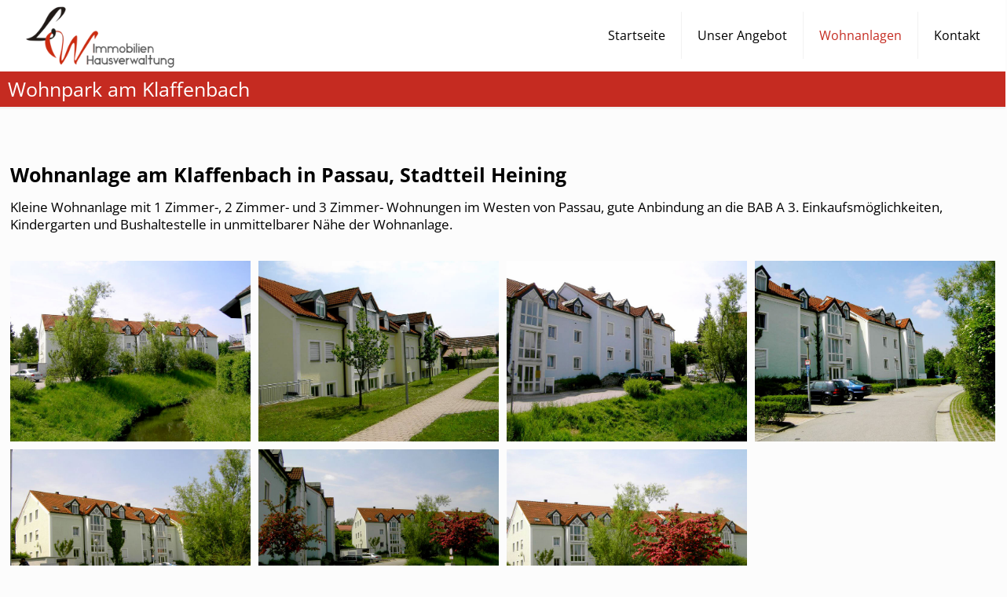

--- FILE ---
content_type: text/html; charset=UTF-8
request_url: https://immo-wilhelm.de/wp-admin/admin-ajax.php
body_size: 564
content:
<div class="vc_grid vc_row vc_grid-gutter-10px vc_pageable-wrapper vc_hook_hover" data-vc-pageable-content="true"><div class="vc_pageable-slide-wrapper vc_clearfix" data-vc-grid-content="true"><div class="vc_grid-item vc_clearfix vc_col-sm-3"><div class="vc_grid-item-mini vc_clearfix "><div class="vc_gitem-animated-block" ><div class="vc_gitem-zone vc_gitem-zone-a vc_gitem-is-link" style="background-image: url('https://immo-wilhelm.de/wp-content/uploads/2017/07/Wohnpark_am_Klaffenbach_03.jpg') !important;"><a href="https://immo-wilhelm.de/wp-content/uploads/2017/07/Wohnpark_am_Klaffenbach_03.jpg" title="Wohnanlage am Klaffenbach in Passau, Stadtteil Heining"  data-lightbox="lightbox[rel--2188798738]" data-vc-gitem-zone="prettyphotoLink" class="vc_gitem-link prettyphoto vc-zone-link vc-prettyphoto-link" ></a><img class="vc_gitem-zone-img" src="https://immo-wilhelm.de/wp-content/uploads/2017/07/Wohnpark_am_Klaffenbach_03.jpg" alt="Wohnpark am Klaffenbach" loading="lazy"><div class="vc_gitem-zone-mini"></div></div></div></div><div class="vc_clearfix"></div></div><div class="vc_grid-item vc_clearfix vc_col-sm-3"><div class="vc_grid-item-mini vc_clearfix "><div class="vc_gitem-animated-block" ><div class="vc_gitem-zone vc_gitem-zone-a vc_gitem-is-link" style="background-image: url('https://immo-wilhelm.de/wp-content/uploads/2017/07/Wohnpark_am_Klaffenbach.jpg') !important;"><a href="https://immo-wilhelm.de/wp-content/uploads/2017/07/Wohnpark_am_Klaffenbach.jpg" title="Wohnanlage am Klaffenbach in Passau, Stadtteil Heining"  data-lightbox="lightbox[rel--2188798738]" data-vc-gitem-zone="prettyphotoLink" class="vc_gitem-link prettyphoto vc-zone-link vc-prettyphoto-link" ></a><img class="vc_gitem-zone-img" src="https://immo-wilhelm.de/wp-content/uploads/2017/07/Wohnpark_am_Klaffenbach.jpg" alt="Wohnpark am Klaffenbach" loading="lazy"><div class="vc_gitem-zone-mini"></div></div></div></div><div class="vc_clearfix"></div></div><div class="vc_grid-item vc_clearfix vc_col-sm-3"><div class="vc_grid-item-mini vc_clearfix "><div class="vc_gitem-animated-block" ><div class="vc_gitem-zone vc_gitem-zone-a vc_gitem-is-link" style="background-image: url('https://immo-wilhelm.de/wp-content/uploads/2017/07/Wohnpark_am_Klaffenbach_04.jpg') !important;"><a href="https://immo-wilhelm.de/wp-content/uploads/2017/07/Wohnpark_am_Klaffenbach_04.jpg" title="Wohnanlage am Klaffenbach in Passau, Stadtteil Heining"  data-lightbox="lightbox[rel--2188798738]" data-vc-gitem-zone="prettyphotoLink" class="vc_gitem-link prettyphoto vc-zone-link vc-prettyphoto-link" ></a><img class="vc_gitem-zone-img" src="https://immo-wilhelm.de/wp-content/uploads/2017/07/Wohnpark_am_Klaffenbach_04.jpg" alt="Wohnpark am Klaffenbach" loading="lazy"><div class="vc_gitem-zone-mini"></div></div></div></div><div class="vc_clearfix"></div></div><div class="vc_grid-item vc_clearfix vc_col-sm-3"><div class="vc_grid-item-mini vc_clearfix "><div class="vc_gitem-animated-block" ><div class="vc_gitem-zone vc_gitem-zone-a vc_gitem-is-link" style="background-image: url('https://immo-wilhelm.de/wp-content/uploads/2017/07/Wohnpark_am_Klaffenbach_01.jpg') !important;"><a href="https://immo-wilhelm.de/wp-content/uploads/2017/07/Wohnpark_am_Klaffenbach_01.jpg" title="Wohnanlage am Klaffenbach in Passau, Stadtteil Heining"  data-lightbox="lightbox[rel--2188798738]" data-vc-gitem-zone="prettyphotoLink" class="vc_gitem-link prettyphoto vc-zone-link vc-prettyphoto-link" ></a><img class="vc_gitem-zone-img" src="https://immo-wilhelm.de/wp-content/uploads/2017/07/Wohnpark_am_Klaffenbach_01.jpg" alt="Wohnpark am Klaffenbach" loading="lazy"><div class="vc_gitem-zone-mini"></div></div></div></div><div class="vc_clearfix"></div></div><div class="vc_grid-item vc_clearfix vc_col-sm-3"><div class="vc_grid-item-mini vc_clearfix "><div class="vc_gitem-animated-block" ><div class="vc_gitem-zone vc_gitem-zone-a vc_gitem-is-link" style="background-image: url('https://immo-wilhelm.de/wp-content/uploads/2017/07/Wohnpark_am_Klaffenbach_02.jpg') !important;"><a href="https://immo-wilhelm.de/wp-content/uploads/2017/07/Wohnpark_am_Klaffenbach_02.jpg" title="Wohnanlage am Klaffenbach in Passau, Stadtteil Heining"  data-lightbox="lightbox[rel--2188798738]" data-vc-gitem-zone="prettyphotoLink" class="vc_gitem-link prettyphoto vc-zone-link vc-prettyphoto-link" ></a><img class="vc_gitem-zone-img" src="https://immo-wilhelm.de/wp-content/uploads/2017/07/Wohnpark_am_Klaffenbach_02.jpg" alt="Wohnpark am Klaffenbach" loading="lazy"><div class="vc_gitem-zone-mini"></div></div></div></div><div class="vc_clearfix"></div></div><div class="vc_grid-item vc_clearfix vc_col-sm-3"><div class="vc_grid-item-mini vc_clearfix "><div class="vc_gitem-animated-block" ><div class="vc_gitem-zone vc_gitem-zone-a vc_gitem-is-link" style="background-image: url('https://immo-wilhelm.de/wp-content/uploads/2017/07/Wohnpark_am_Klaffenbach_05.jpg') !important;"><a href="https://immo-wilhelm.de/wp-content/uploads/2017/07/Wohnpark_am_Klaffenbach_05.jpg" title="Wohnanlage am Klaffenbach in Passau, Stadtteil Heining"  data-lightbox="lightbox[rel--2188798738]" data-vc-gitem-zone="prettyphotoLink" class="vc_gitem-link prettyphoto vc-zone-link vc-prettyphoto-link" ></a><img class="vc_gitem-zone-img" src="https://immo-wilhelm.de/wp-content/uploads/2017/07/Wohnpark_am_Klaffenbach_05.jpg" alt="Wohnpark am Klaffenbach" loading="lazy"><div class="vc_gitem-zone-mini"></div></div></div></div><div class="vc_clearfix"></div></div><div class="vc_grid-item vc_clearfix vc_col-sm-3"><div class="vc_grid-item-mini vc_clearfix "><div class="vc_gitem-animated-block" ><div class="vc_gitem-zone vc_gitem-zone-a vc_gitem-is-link" style="background-image: url('https://immo-wilhelm.de/wp-content/uploads/2017/07/Wohnpark_am_Klaffenbach_06.jpg') !important;"><a href="https://immo-wilhelm.de/wp-content/uploads/2017/07/Wohnpark_am_Klaffenbach_06.jpg" title="Wohnanlage am Klaffenbach in Passau, Stadtteil Heining"  data-lightbox="lightbox[rel--2188798738]" data-vc-gitem-zone="prettyphotoLink" class="vc_gitem-link prettyphoto vc-zone-link vc-prettyphoto-link" ></a><img class="vc_gitem-zone-img" src="https://immo-wilhelm.de/wp-content/uploads/2017/07/Wohnpark_am_Klaffenbach_06.jpg" alt="Wohnpark am Klaffenbach" loading="lazy"><div class="vc_gitem-zone-mini"></div></div></div></div><div class="vc_clearfix"></div></div></div></div>

--- FILE ---
content_type: text/css
request_url: https://immo-wilhelm.de/wp-content/themes/betheme-child/style.css?ver=6.8.3
body_size: 2256
content:
/*
Theme Name: 	Betheme Child
Theme URI: 		http://themes.muffingroup.com/betheme
Author: 		Muffin group
Author URI: 	http://muffingroup.com
Description:	Child Theme for Betheme - Premium WordPress Theme
Template:		betheme
Version: 		1.6.1
*/

/* Theme customization starts here
-------------------------------------------------------------- */

/* roboto-100 - latin-ext_latin */
@font-face {
  font-family: 'Roboto';
  font-style: normal;
  font-weight: 100;
  src: url('./fonts/roboto-v30-latin-ext_latin-100.eot'); /* IE9 Compat Modes */
  src: local(''),
       url('./fonts/roboto-v30-latin-ext_latin-100.eot?#iefix') format('embedded-opentype'), /* IE6-IE8 */
       url('./fonts/roboto-v30-latin-ext_latin-100.woff2') format('woff2'), /* Super Modern Browsers */
       url('./fonts/roboto-v30-latin-ext_latin-100.woff') format('woff'), /* Modern Browsers */
       url('./fonts/roboto-v30-latin-ext_latin-100.ttf') format('truetype'), /* Safari, Android, iOS */
       url('./fonts/roboto-v30-latin-ext_latin-100.svg#Roboto') format('svg'); /* Legacy iOS */
}
/* roboto-100italic - latin-ext_latin */
@font-face {
  font-family: 'Roboto';
  font-style: italic;
  font-weight: 100;
  src: url('./fonts/roboto-v30-latin-ext_latin-100italic.eot'); /* IE9 Compat Modes */
  src: local(''),
       url('./fonts/roboto-v30-latin-ext_latin-100italic.eot?#iefix') format('embedded-opentype'), /* IE6-IE8 */
       url('./fonts/roboto-v30-latin-ext_latin-100italic.woff2') format('woff2'), /* Super Modern Browsers */
       url('./fonts/roboto-v30-latin-ext_latin-100italic.woff') format('woff'), /* Modern Browsers */
       url('./fonts/roboto-v30-latin-ext_latin-100italic.ttf') format('truetype'), /* Safari, Android, iOS */
       url('./fonts/roboto-v30-latin-ext_latin-100italic.svg#Roboto') format('svg'); /* Legacy iOS */
}
/* roboto-300 - latin-ext_latin */
@font-face {
  font-family: 'Roboto';
  font-style: normal;
  font-weight: 300;
  src: url('./fonts/roboto-v30-latin-ext_latin-300.eot'); /* IE9 Compat Modes */
  src: local(''),
       url('./fonts/roboto-v30-latin-ext_latin-300.eot?#iefix') format('embedded-opentype'), /* IE6-IE8 */
       url('./fonts/roboto-v30-latin-ext_latin-300.woff2') format('woff2'), /* Super Modern Browsers */
       url('./fonts/roboto-v30-latin-ext_latin-300.woff') format('woff'), /* Modern Browsers */
       url('./fonts/roboto-v30-latin-ext_latin-300.ttf') format('truetype'), /* Safari, Android, iOS */
       url('./fonts/roboto-v30-latin-ext_latin-300.svg#Roboto') format('svg'); /* Legacy iOS */
}
/* roboto-300italic - latin-ext_latin */
@font-face {
  font-family: 'Roboto';
  font-style: italic;
  font-weight: 300;
  src: url('./fonts/roboto-v30-latin-ext_latin-300italic.eot'); /* IE9 Compat Modes */
  src: local(''),
       url('./fonts/roboto-v30-latin-ext_latin-300italic.eot?#iefix') format('embedded-opentype'), /* IE6-IE8 */
       url('./fonts/roboto-v30-latin-ext_latin-300italic.woff2') format('woff2'), /* Super Modern Browsers */
       url('./fonts/roboto-v30-latin-ext_latin-300italic.woff') format('woff'), /* Modern Browsers */
       url('./fonts/roboto-v30-latin-ext_latin-300italic.ttf') format('truetype'), /* Safari, Android, iOS */
       url('./fonts/roboto-v30-latin-ext_latin-300italic.svg#Roboto') format('svg'); /* Legacy iOS */
}
/* roboto-regular - latin-ext_latin */
@font-face {
  font-family: 'Roboto';
  font-style: normal;
  font-weight: 400;
  src: url('./fonts/roboto-v30-latin-ext_latin-regular.eot'); /* IE9 Compat Modes */
  src: local(''),
       url('./fonts/roboto-v30-latin-ext_latin-regular.eot?#iefix') format('embedded-opentype'), /* IE6-IE8 */
       url('./fonts/roboto-v30-latin-ext_latin-regular.woff2') format('woff2'), /* Super Modern Browsers */
       url('./fonts/roboto-v30-latin-ext_latin-regular.woff') format('woff'), /* Modern Browsers */
       url('./fonts/roboto-v30-latin-ext_latin-regular.ttf') format('truetype'), /* Safari, Android, iOS */
       url('./fonts/roboto-v30-latin-ext_latin-regular.svg#Roboto') format('svg'); /* Legacy iOS */
}
/* roboto-italic - latin-ext_latin */
@font-face {
  font-family: 'Roboto';
  font-style: italic;
  font-weight: 400;
  src: url('./fonts/roboto-v30-latin-ext_latin-italic.eot'); /* IE9 Compat Modes */
  src: local(''),
       url('./fonts/roboto-v30-latin-ext_latin-italic.eot?#iefix') format('embedded-opentype'), /* IE6-IE8 */
       url('./fonts/roboto-v30-latin-ext_latin-italic.woff2') format('woff2'), /* Super Modern Browsers */
       url('./fonts/roboto-v30-latin-ext_latin-italic.woff') format('woff'), /* Modern Browsers */
       url('./fonts/roboto-v30-latin-ext_latin-italic.ttf') format('truetype'), /* Safari, Android, iOS */
       url('./fonts/roboto-v30-latin-ext_latin-italic.svg#Roboto') format('svg'); /* Legacy iOS */
}
/* roboto-500italic - latin-ext_latin */
@font-face {
  font-family: 'Roboto';
  font-style: italic;
  font-weight: 500;
  src: url('./fonts/roboto-v30-latin-ext_latin-500italic.eot'); /* IE9 Compat Modes */
  src: local(''),
       url('./fonts/roboto-v30-latin-ext_latin-500italic.eot?#iefix') format('embedded-opentype'), /* IE6-IE8 */
       url('./fonts/roboto-v30-latin-ext_latin-500italic.woff2') format('woff2'), /* Super Modern Browsers */
       url('./fonts/roboto-v30-latin-ext_latin-500italic.woff') format('woff'), /* Modern Browsers */
       url('./fonts/roboto-v30-latin-ext_latin-500italic.ttf') format('truetype'), /* Safari, Android, iOS */
       url('./fonts/roboto-v30-latin-ext_latin-500italic.svg#Roboto') format('svg'); /* Legacy iOS */
}
/* roboto-500 - latin-ext_latin */
@font-face {
  font-family: 'Roboto';
  font-style: normal;
  font-weight: 500;
  src: url('./fonts/roboto-v30-latin-ext_latin-500.eot'); /* IE9 Compat Modes */
  src: local(''),
       url('./fonts/roboto-v30-latin-ext_latin-500.eot?#iefix') format('embedded-opentype'), /* IE6-IE8 */
       url('./fonts/roboto-v30-latin-ext_latin-500.woff2') format('woff2'), /* Super Modern Browsers */
       url('./fonts/roboto-v30-latin-ext_latin-500.woff') format('woff'), /* Modern Browsers */
       url('./fonts/roboto-v30-latin-ext_latin-500.ttf') format('truetype'), /* Safari, Android, iOS */
       url('./fonts/roboto-v30-latin-ext_latin-500.svg#Roboto') format('svg'); /* Legacy iOS */
}
/* roboto-700 - latin-ext_latin */
@font-face {
  font-family: 'Roboto';
  font-style: normal;
  font-weight: 700;
  src: url('./fonts/roboto-v30-latin-ext_latin-700.eot'); /* IE9 Compat Modes */
  src: local(''),
       url('./fonts/roboto-v30-latin-ext_latin-700.eot?#iefix') format('embedded-opentype'), /* IE6-IE8 */
       url('./fonts/roboto-v30-latin-ext_latin-700.woff2') format('woff2'), /* Super Modern Browsers */
       url('./fonts/roboto-v30-latin-ext_latin-700.woff') format('woff'), /* Modern Browsers */
       url('./fonts/roboto-v30-latin-ext_latin-700.ttf') format('truetype'), /* Safari, Android, iOS */
       url('./fonts/roboto-v30-latin-ext_latin-700.svg#Roboto') format('svg'); /* Legacy iOS */
}
/* roboto-900 - latin-ext_latin */
@font-face {
  font-family: 'Roboto';
  font-style: normal;
  font-weight: 900;
  src: url('./fonts/roboto-v30-latin-ext_latin-900.eot'); /* IE9 Compat Modes */
  src: local(''),
       url('./fonts/roboto-v30-latin-ext_latin-900.eot?#iefix') format('embedded-opentype'), /* IE6-IE8 */
       url('./fonts/roboto-v30-latin-ext_latin-900.woff2') format('woff2'), /* Super Modern Browsers */
       url('./fonts/roboto-v30-latin-ext_latin-900.woff') format('woff'), /* Modern Browsers */
       url('./fonts/roboto-v30-latin-ext_latin-900.ttf') format('truetype'), /* Safari, Android, iOS */
       url('./fonts/roboto-v30-latin-ext_latin-900.svg#Roboto') format('svg'); /* Legacy iOS */
}
/* roboto-900italic - latin-ext_latin */
@font-face {
  font-family: 'Roboto';
  font-style: italic;
  font-weight: 900;
  src: url('./fonts/roboto-v30-latin-ext_latin-900italic.eot'); /* IE9 Compat Modes */
  src: local(''),
       url('./fonts/roboto-v30-latin-ext_latin-900italic.eot?#iefix') format('embedded-opentype'), /* IE6-IE8 */
       url('./fonts/roboto-v30-latin-ext_latin-900italic.woff2') format('woff2'), /* Super Modern Browsers */
       url('./fonts/roboto-v30-latin-ext_latin-900italic.woff') format('woff'), /* Modern Browsers */
       url('./fonts/roboto-v30-latin-ext_latin-900italic.ttf') format('truetype'), /* Safari, Android, iOS */
       url('./fonts/roboto-v30-latin-ext_latin-900italic.svg#Roboto') format('svg'); /* Legacy iOS */
}
/* roboto-700italic - latin-ext_latin */
@font-face {
  font-family: 'Roboto';
  font-style: italic;
  font-weight: 700;
  src: url('./fonts/roboto-v30-latin-ext_latin-700italic.eot'); /* IE9 Compat Modes */
  src: local(''),
       url('./fonts/roboto-v30-latin-ext_latin-700italic.eot?#iefix') format('embedded-opentype'), /* IE6-IE8 */
       url('./fonts/roboto-v30-latin-ext_latin-700italic.woff2') format('woff2'), /* Super Modern Browsers */
       url('./fonts/roboto-v30-latin-ext_latin-700italic.woff') format('woff'), /* Modern Browsers */
       url('./fonts/roboto-v30-latin-ext_latin-700italic.ttf') format('truetype'), /* Safari, Android, iOS */
       url('./fonts/roboto-v30-latin-ext_latin-700italic.svg#Roboto') format('svg'); /* Legacy iOS */
}

/* open-sans-300 - latin-ext_latin */
@font-face {
  font-family: 'Open Sans';
  font-style: normal;
  font-weight: 300;
  src: url('./fonts/open-sans-v34-latin-ext_latin-300.eot'); /* IE9 Compat Modes */
  src: local(''),
       url('./fonts/open-sans-v34-latin-ext_latin-300.eot?#iefix') format('embedded-opentype'), /* IE6-IE8 */
       url('./fonts/open-sans-v34-latin-ext_latin-300.woff2') format('woff2'), /* Super Modern Browsers */
       url('./fonts/open-sans-v34-latin-ext_latin-300.woff') format('woff'), /* Modern Browsers */
       url('./fonts/open-sans-v34-latin-ext_latin-300.ttf') format('truetype'), /* Safari, Android, iOS */
       url('./fonts/open-sans-v34-latin-ext_latin-300.svg#OpenSans') format('svg'); /* Legacy iOS */
}
/* open-sans-regular - latin-ext_latin */
@font-face {
  font-family: 'Open Sans';
  font-style: normal;
  font-weight: 400;
  src: url('./fonts/open-sans-v34-latin-ext_latin-regular.eot'); /* IE9 Compat Modes */
  src: local(''),
       url('./fonts/open-sans-v34-latin-ext_latin-regular.eot?#iefix') format('embedded-opentype'), /* IE6-IE8 */
       url('./fonts/open-sans-v34-latin-ext_latin-regular.woff2') format('woff2'), /* Super Modern Browsers */
       url('./fonts/open-sans-v34-latin-ext_latin-regular.woff') format('woff'), /* Modern Browsers */
       url('./fonts/open-sans-v34-latin-ext_latin-regular.ttf') format('truetype'), /* Safari, Android, iOS */
       url('./fonts/open-sans-v34-latin-ext_latin-regular.svg#OpenSans') format('svg'); /* Legacy iOS */
}
/* open-sans-500 - latin-ext_latin */
@font-face {
  font-family: 'Open Sans';
  font-style: normal;
  font-weight: 500;
  src: url('./fonts/open-sans-v34-latin-ext_latin-500.eot'); /* IE9 Compat Modes */
  src: local(''),
       url('./fonts/open-sans-v34-latin-ext_latin-500.eot?#iefix') format('embedded-opentype'), /* IE6-IE8 */
       url('./fonts/open-sans-v34-latin-ext_latin-500.woff2') format('woff2'), /* Super Modern Browsers */
       url('./fonts/open-sans-v34-latin-ext_latin-500.woff') format('woff'), /* Modern Browsers */
       url('./fonts/open-sans-v34-latin-ext_latin-500.ttf') format('truetype'), /* Safari, Android, iOS */
       url('./fonts/open-sans-v34-latin-ext_latin-500.svg#OpenSans') format('svg'); /* Legacy iOS */
}
/* open-sans-600 - latin-ext_latin */
@font-face {
  font-family: 'Open Sans';
  font-style: normal;
  font-weight: 600;
  src: url('./fonts/open-sans-v34-latin-ext_latin-600.eot'); /* IE9 Compat Modes */
  src: local(''),
       url('./fonts/open-sans-v34-latin-ext_latin-600.eot?#iefix') format('embedded-opentype'), /* IE6-IE8 */
       url('./fonts/open-sans-v34-latin-ext_latin-600.woff2') format('woff2'), /* Super Modern Browsers */
       url('./fonts/open-sans-v34-latin-ext_latin-600.woff') format('woff'), /* Modern Browsers */
       url('./fonts/open-sans-v34-latin-ext_latin-600.ttf') format('truetype'), /* Safari, Android, iOS */
       url('./fonts/open-sans-v34-latin-ext_latin-600.svg#OpenSans') format('svg'); /* Legacy iOS */
}
/* open-sans-700 - latin-ext_latin */
@font-face {
  font-family: 'Open Sans';
  font-style: normal;
  font-weight: 700;
  src: url('./fonts/open-sans-v34-latin-ext_latin-700.eot'); /* IE9 Compat Modes */
  src: local(''),
       url('./fonts/open-sans-v34-latin-ext_latin-700.eot?#iefix') format('embedded-opentype'), /* IE6-IE8 */
       url('./fonts/open-sans-v34-latin-ext_latin-700.woff2') format('woff2'), /* Super Modern Browsers */
       url('./fonts/open-sans-v34-latin-ext_latin-700.woff') format('woff'), /* Modern Browsers */
       url('./fonts/open-sans-v34-latin-ext_latin-700.ttf') format('truetype'), /* Safari, Android, iOS */
       url('./fonts/open-sans-v34-latin-ext_latin-700.svg#OpenSans') format('svg'); /* Legacy iOS */
}
/* open-sans-800 - latin-ext_latin */
@font-face {
  font-family: 'Open Sans';
  font-style: normal;
  font-weight: 800;
  src: url('./fonts/open-sans-v34-latin-ext_latin-800.eot'); /* IE9 Compat Modes */
  src: local(''),
       url('./fonts/open-sans-v34-latin-ext_latin-800.eot?#iefix') format('embedded-opentype'), /* IE6-IE8 */
       url('./fonts/open-sans-v34-latin-ext_latin-800.woff2') format('woff2'), /* Super Modern Browsers */
       url('./fonts/open-sans-v34-latin-ext_latin-800.woff') format('woff'), /* Modern Browsers */
       url('./fonts/open-sans-v34-latin-ext_latin-800.ttf') format('truetype'), /* Safari, Android, iOS */
       url('./fonts/open-sans-v34-latin-ext_latin-800.svg#OpenSans') format('svg'); /* Legacy iOS */
}
/* open-sans-300italic - latin-ext_latin */
@font-face {
  font-family: 'Open Sans';
  font-style: italic;
  font-weight: 300;
  src: url('./fonts/open-sans-v34-latin-ext_latin-300italic.eot'); /* IE9 Compat Modes */
  src: local(''),
       url('./fonts/open-sans-v34-latin-ext_latin-300italic.eot?#iefix') format('embedded-opentype'), /* IE6-IE8 */
       url('./fonts/open-sans-v34-latin-ext_latin-300italic.woff2') format('woff2'), /* Super Modern Browsers */
       url('./fonts/open-sans-v34-latin-ext_latin-300italic.woff') format('woff'), /* Modern Browsers */
       url('./fonts/open-sans-v34-latin-ext_latin-300italic.ttf') format('truetype'), /* Safari, Android, iOS */
       url('./fonts/open-sans-v34-latin-ext_latin-300italic.svg#OpenSans') format('svg'); /* Legacy iOS */
}
/* open-sans-italic - latin-ext_latin */
@font-face {
  font-family: 'Open Sans';
  font-style: italic;
  font-weight: 400;
  src: url('./fonts/open-sans-v34-latin-ext_latin-italic.eot'); /* IE9 Compat Modes */
  src: local(''),
       url('./fonts/open-sans-v34-latin-ext_latin-italic.eot?#iefix') format('embedded-opentype'), /* IE6-IE8 */
       url('./fonts/open-sans-v34-latin-ext_latin-italic.woff2') format('woff2'), /* Super Modern Browsers */
       url('./fonts/open-sans-v34-latin-ext_latin-italic.woff') format('woff'), /* Modern Browsers */
       url('./fonts/open-sans-v34-latin-ext_latin-italic.ttf') format('truetype'), /* Safari, Android, iOS */
       url('./fonts/open-sans-v34-latin-ext_latin-italic.svg#OpenSans') format('svg'); /* Legacy iOS */
}
/* open-sans-500italic - latin-ext_latin */
@font-face {
  font-family: 'Open Sans';
  font-style: italic;
  font-weight: 500;
  src: url('./fonts/open-sans-v34-latin-ext_latin-500italic.eot'); /* IE9 Compat Modes */
  src: local(''),
       url('./fonts/open-sans-v34-latin-ext_latin-500italic.eot?#iefix') format('embedded-opentype'), /* IE6-IE8 */
       url('./fonts/open-sans-v34-latin-ext_latin-500italic.woff2') format('woff2'), /* Super Modern Browsers */
       url('./fonts/open-sans-v34-latin-ext_latin-500italic.woff') format('woff'), /* Modern Browsers */
       url('./fonts/open-sans-v34-latin-ext_latin-500italic.ttf') format('truetype'), /* Safari, Android, iOS */
       url('./fonts/open-sans-v34-latin-ext_latin-500italic.svg#OpenSans') format('svg'); /* Legacy iOS */
}
/* open-sans-600italic - latin-ext_latin */
@font-face {
  font-family: 'Open Sans';
  font-style: italic;
  font-weight: 600;
  src: url('./fonts/open-sans-v34-latin-ext_latin-600italic.eot'); /* IE9 Compat Modes */
  src: local(''),
       url('./fonts/open-sans-v34-latin-ext_latin-600italic.eot?#iefix') format('embedded-opentype'), /* IE6-IE8 */
       url('./fonts/open-sans-v34-latin-ext_latin-600italic.woff2') format('woff2'), /* Super Modern Browsers */
       url('./fonts/open-sans-v34-latin-ext_latin-600italic.woff') format('woff'), /* Modern Browsers */
       url('./fonts/open-sans-v34-latin-ext_latin-600italic.ttf') format('truetype'), /* Safari, Android, iOS */
       url('./fonts/open-sans-v34-latin-ext_latin-600italic.svg#OpenSans') format('svg'); /* Legacy iOS */
}
/* open-sans-800italic - latin-ext_latin */
@font-face {
  font-family: 'Open Sans';
  font-style: italic;
  font-weight: 800;
  src: url('./fonts/open-sans-v34-latin-ext_latin-800italic.eot'); /* IE9 Compat Modes */
  src: local(''),
       url('./fonts/open-sans-v34-latin-ext_latin-800italic.eot?#iefix') format('embedded-opentype'), /* IE6-IE8 */
       url('./fonts/open-sans-v34-latin-ext_latin-800italic.woff2') format('woff2'), /* Super Modern Browsers */
       url('./fonts/open-sans-v34-latin-ext_latin-800italic.woff') format('woff'), /* Modern Browsers */
       url('./fonts/open-sans-v34-latin-ext_latin-800italic.ttf') format('truetype'), /* Safari, Android, iOS */
       url('./fonts/open-sans-v34-latin-ext_latin-800italic.svg#OpenSans') format('svg'); /* Legacy iOS */
}
/* open-sans-700italic - latin-ext_latin */
@font-face {
  font-family: 'Open Sans';
  font-style: italic;
  font-weight: 700;
  src: url('./fonts/open-sans-v34-latin-ext_latin-700italic.eot'); /* IE9 Compat Modes */
  src: local(''),
       url('./fonts/open-sans-v34-latin-ext_latin-700italic.eot?#iefix') format('embedded-opentype'), /* IE6-IE8 */
       url('./fonts/open-sans-v34-latin-ext_latin-700italic.woff2') format('woff2'), /* Super Modern Browsers */
       url('./fonts/open-sans-v34-latin-ext_latin-700italic.woff') format('woff'), /* Modern Browsers */
       url('./fonts/open-sans-v34-latin-ext_latin-700italic.ttf') format('truetype'), /* Safari, Android, iOS */
       url('./fonts/open-sans-v34-latin-ext_latin-700italic.svg#OpenSans') format('svg'); /* Legacy iOS */
}



.trailer_box .desc h2 {
    font-size: 21px;
}
a#back_to_top {
    display: none;
}

#Subheader {
	//margin-bottom: 40px;
    padding: 10px;
}

.Anrede {
    width: 90% !important;
}
.ich-p {
    float: left;
    width: 26%;
}
.ich-p2 {
    float: left;
    width: 71%;
}
.wpcf7-checkbox span.wpcf7-list-item {
    width: 100%;
}
.header-fixed #Top_bar .logo {
    margin: 0 20px !important;
}
.cust-box .trailer_box .desc {
	bottom: initial;
    top: 15px;
}
.counter.counter_vertical.animate-math {
	background-color: #e5e9f1;
    padding: 0;
}
.rent_box .column.one-third {
    margin: 0;
}
.counter .icon_wrapper i {
    font-size: 30px;
}
.counter_vertical .icon_wrapper {
    margin-bottom: 0;
}
.counter_vertical .number {
    font-size: 40px;
    line-height: 20px;
}
.custom-attributes li {
    background-color: #e0e0e0;
    float: left;
    padding: 15px 4px;
    width: 25%;
    max-width: 25%;
    text-align: center;
}

li.pa_zimmer {
    width: 19%;
    max-width: 19%;
}

li.pa_nk {
    width: 18%;
    max-width: 18%;
}
.products .price {
    display: none !important;
}
.products .excerpt {
    font-size: 1.2em;
    line-height: 30px;
}
.addquotelistbutton {
    font-size: 1.1em !important;
    font-weight: bold !important;
    margin-left: 20px !important;
    margin-top: 5px !important;
    text-transform: uppercase;
}
.image_links.double, .shop-filters, .return-to-shop, .top_bar_right {
    display: none !important;
}
.desc a, .image_wrapper > a {
    display: block;
    pointer-events: none;
}
.quotelistexistsbrowse {
    background-color: #c52b21;
    border-radius: 5px;
    font-size: 1.1em;
    margin-left: 20px;
    padding: 10px 20px;
}
.quotelistexistsbrowse > a {
    color: #fff;
    font-weight: bold;
    text-transform: uppercase;
}
.quotelistexistsbrowse > a:hover {
    color: #fff;
}
.one-second {
    float: left;
    margin-bottom: 10px;
    width: 49%;
}
.one-second.my {
    margin-right: 22px;
}
.wpcf7-form-control-wrap.ort {
    margin-bottom: 15px;
}

.woocommerce table.cart a.remove {
    color: #000 !important;
}

.desc {
    padding-top: 0px !important;
    padding-bottom: 5px !important;
}




@media screen and (min-width: 1240px) {
span.attribute-value {
    display: inline-block;
    padding: 3px 2px;
    font-size: 12px;
    font-weight: 700;
    line-height: 1;
    color: #ccc;
    text-align: center;
    white-space: nowrap;
    vertical-align: baseline;
    background-color: #fff;
    border-radius: 1px;
    margin-left: 10px;
    min-width: 50px;
}
.custom-attributes li .attribute-label {
    color: #000;
    font-size: 1.2em;
}
.custom-attributes li .attribute-value {
    color: #000;
    font-size: 1.2em;
    font-weight: bold;
}
}



@media screen and (min-width:960px) and (max-width: 1239px){
span.attribute-value {
    display: inline-block;
    padding: 3px 2px;
    font-size: 12px;
    font-weight: 700;
    line-height: 1;
    color: #ccc;
    text-align: center;
    white-space: nowrap;
    vertical-align: baseline;
    background-color: #fff;
    border-radius: 1px;
}
.custom-attributes li .attribute-label {
    color: #000;
    font-size: 1em;
}
.custom-attributes li .attribute-value {
    color: #000;
    font-size: 1em;
    font-weight: bold;
}
}



@media screen  and (max-width: 959px){
li.pa_zimmer {
    width: 16%;
    max-width: 16%;
}

li.pa_nk {
    width: 17%;
    max-width: 17%;
}

li.pa_miete {
    width: 34%;
    max-width: 34%;
}

span.attribute-value {
    background: white;
}

.products .excerpt {
    font-size: 1em;
    line-height: 15px;
    text-align: justify;
}
span.attribute-value {
    display: inline-block;
    padding: 3px 2px;
    font-size: 12px;
    font-weight: 700;
    line-height: 1;
    color: #ccc;
    text-align: center;
    white-space: nowrap;
    vertical-align: baseline;
    background-color: #fff;
    border-radius: 1px;
}
.custom-attributes li .attribute-label {
    color: #000;
    font-size: 1em;
}
.custom-attributes li .attribute-value {
    color: #000;
    font-size: 1em;
    font-weight: bold;
}
}








.woocommerce a.remove:hover {
    color: #fff!important;
    background: #c52b21;
}

.addquotelistlink {
    padding-top: 10px;
}
.ps-list {
z-index: -1;
height: 0px;
}

table.shop_table.shop_table_responsive.cart td.product-name a {
    pointer-events: none;
}

.term-description {
    color: gray;
    font-style: italic;
    text-align: justify;
}
.wpb_gmaps_widget .wpb_wrapper {
    background-color: unset !important;
}

.woocommerce-message.alert.alert_success {
    background: #dedede;
    color: #080808;
}

p.cart-empty {
    text-align: center;
    font-size: 25px;
}

.no-margin-popup .wpb_wrapper > div {
  margin-bottom: 10px !important;
	overflow:hidden;
}
.popup-button .vc_btn3.vc_btn3-color-danger.vc_btn3-style-modern{
	background-color:white !important;
	border-color:#c52b21 !important;
	color:#c52b21;
	font-size:130%;
	font-weight:bold;
}
.popup-button .vc_btn3.vc_btn3-color-danger.vc_btn3-style-modern:hover{
	color:grey;
}

.images_popup_hover{
	transition:all 0.2s ease;
}

.images_popup_hover:hover{
	filter: grayscale(1);
}

.header_placeholder {
	display: none !important;
}

#Footer .mcb-column-inner {
    margin-bottom: 0 !important;
}

--- FILE ---
content_type: application/javascript
request_url: https://immo-wilhelm.de/wp-content/uploads/pgwslideshow.min.js
body_size: 4899
content:
/**
 * PgwSlideshow - Version 2.0
 *
 * Copyright 2014, Jonathan M. Piat
 * http://pgwjs.com - http://pagawa.com
 * 
 * Released under the GNU GPLv3 license - http://opensource.org/licenses/gpl-3.0
 */
;(function($){
    $.fn.pgwSlideshow = function(options) {

        var defaults = {
            mainClassName : 'pgwSlideshow',
            transitionEffect : 'sliding',
            displayList : true,
            displayControls : true,
            touchControls : true,
            autoSlide : false,
            beforeSlide : false,
            afterSlide : false,
            maxHeight : null,
            adaptiveDuration : 200,
            transitionDuration : 500,
            intervalDuration : 3000
        };

        if (this.length == 0) {
            return this;
        } else if(this.length > 1) {
            this.each(function() {
                $(this).pgwSlideshow(options);
            });
            return this;
        }

        var pgwSlideshow = this;
        pgwSlideshow.plugin = this;
        pgwSlideshow.config = {};
        pgwSlideshow.data = [];
        pgwSlideshow.currentSlide = 0;
        pgwSlideshow.slideCount = 0;
        pgwSlideshow.resizeEvent = null;
        pgwSlideshow.intervalEvent = null;
        pgwSlideshow.touchFirstPosition = null;
        pgwSlideshow.touchListLastPosition = false;
        pgwSlideshow.window = $(window);

        // Init
        var init = function() {

            // Merge user options with the default configuration
            pgwSlideshow.config = $.extend({}, defaults, options);

            // Setup
            setup();

            // Check list
            if (pgwSlideshow.config.displayList) {
                checkList();
            }

            // Resize trigger
            pgwSlideshow.window.resize(function() {
                clearTimeout(pgwSlideshow.resizeEvent);
                pgwSlideshow.resizeEvent = setTimeout(function() {
                    setSizeClass();

                    var maxHeight = pgwSlideshow.plugin.find('.ps-current > ul > li.elt_' + pgwSlideshow.currentSlide + ' img').height();
                    updateHeight(maxHeight);

                    if (pgwSlideshow.config.displayList) {
                        checkList();
                        checkSelectedItem();
                    }
                }, 100);
            });

            // Activate interval
            if (pgwSlideshow.config.autoSlide) {
                activateInterval();
            }

            return true;
        };

        // Update the current height
        var updateHeight = function(height, animate) {

            // Check maxHeight
            if (pgwSlideshow.config.maxHeight) {
                if (height + pgwSlideshow.plugin.find('.ps-list').height() > pgwSlideshow.config.maxHeight) {
                    height = pgwSlideshow.config.maxHeight - pgwSlideshow.plugin.find('.ps-list').height();
                }
            }

            if (typeof pgwSlideshow.plugin.find('.ps-current').animate == 'function') {
                pgwSlideshow.plugin.find('.ps-current').stop().animate({
                    height: height
                }, pgwSlideshow.config.adaptiveDuration, function() {
                    if (pgwSlideshow.config.maxHeight) {
                        pgwSlideshow.plugin.find('.ps-current > ul > li img').css('max-height', height + 'px');
                    }
                });
            } else {
                pgwSlideshow.plugin.find('.ps-current').css('height', height);
                
                if (pgwSlideshow.config.maxHeight) {
                    pgwSlideshow.plugin.find('.ps-current > ul > li img').css('max-height', height + 'px');
                }
            }

            return true;
        };

        // Set list width
        var setListWidth = function() {
            var listWidth = 0;
            
            // The plugin must be visible for a correct calculation
            pgwSlideshow.plugin.show();

            pgwSlideshow.plugin.find('.ps-list > ul > li').show().each(function() {
                listWidth += $(this).width();
            });

            pgwSlideshow.plugin.find('.ps-list > ul').width(listWidth);
            return true;
        }

        // Set size class
        var setSizeClass = function() {
            if (pgwSlideshow.plugin.width() <= 480) {
                pgwSlideshow.plugin.addClass('narrow').removeClass('wide');
            } else {
                pgwSlideshow.plugin.addClass('wide').removeClass('narrow');
            }

            return true;
        };

        // Setup
        var setup = function() {

            // Create container
            pgwSlideshow.plugin.removeClass('pgwSlideshow').removeClass(pgwSlideshow.config.mainClassName);
            pgwSlideshow.plugin.wrap('<div class="ps-list"></div>');
            pgwSlideshow.plugin = pgwSlideshow.plugin.parent();

            pgwSlideshow.plugin.wrap('<div class="' + pgwSlideshow.config.mainClassName + '"></div>');
            pgwSlideshow.plugin = pgwSlideshow.plugin.parent();

            pgwSlideshow.plugin.prepend('<div class="ps-current"><ul></ul><span class="ps-caption"></span></div>');
            pgwSlideshow.slideCount = pgwSlideshow.plugin.find('.ps-list > ul > li').length;

            if (pgwSlideshow.slideCount == 0) {
                throw new Error('pgwSlideshow - No slider item has been found');
                return false;
            }

            // Prev / Next icons
            if (pgwSlideshow.slideCount > 1) {

                // Slider controls
                if (pgwSlideshow.config.displayControls) {
                    pgwSlideshow.plugin.find('.ps-current').prepend('<span class="ps-prev"><span class="ps-prevIcon"></span></span>');
                    pgwSlideshow.plugin.find('.ps-current').append('<span class="ps-next"><span class="ps-nextIcon"></span></span>');
                    pgwSlideshow.plugin.find('.ps-current .ps-prev').click(function() {
                        pgwSlideshow.previousSlide();
                    });
                    pgwSlideshow.plugin.find('.ps-current .ps-next').click(function() {
                        pgwSlideshow.nextSlide();
                    });
                }

                // Touch controls for current image
                if (pgwSlideshow.config.touchControls) {

                    pgwSlideshow.plugin.find('.ps-current').on('touchstart', function(e) {
                        try {
                            if (e.originalEvent.touches[0].clientX && pgwSlideshow.touchFirstPosition == null) {
                                pgwSlideshow.touchFirstPosition = e.originalEvent.touches[0].clientX;
                            }
                        } catch(e) {
                            pgwSlideshow.touchFirstPosition = null;
                        }
                    });

                    pgwSlideshow.plugin.find('.ps-current').on('touchmove', function(e) {
                        try {
                            if (e.originalEvent.touches[0].clientX && pgwSlideshow.touchFirstPosition != null) {
                                if (e.originalEvent.touches[0].clientX > (pgwSlideshow.touchFirstPosition + 50)) {
                                    pgwSlideshow.touchFirstPosition = null;
                                    pgwSlideshow.previousSlide();
                                } else if (e.originalEvent.touches[0].clientX < (pgwSlideshow.touchFirstPosition - 50)) {
                                    pgwSlideshow.touchFirstPosition = null;
                                    pgwSlideshow.nextSlide();
                                }
                            }
                        } catch(e) {
                            pgwSlideshow.touchFirstPosition = null;
                        }
                    });

                    pgwSlideshow.plugin.find('.ps-current').on('touchend', function(e) {
                        pgwSlideshow.touchFirstPosition = null;
                    });
                }
            }

            // Get slideshow elements
            var elementId = 1;
            pgwSlideshow.plugin.find('.ps-list > ul > li').each(function() {
                var element = getElement($(this));
                element.id = elementId;
                pgwSlideshow.data.push(element);

                $(this).addClass('elt_' + element.id);
                $(this).wrapInner('<span class="ps-item' + (elementId == 1 ? ' ps-selected' : '') + '"></span>');
                
                // Set element in the current list
                var currentElement = $('<li class="elt_' + elementId + '"></li>');

                if (element.image) {
                    currentElement.html('<img src="' + element.image + '" alt="' + (element.title ? element.title : '') + '">');
                } else if (element.thumbnail) {
                    currentElement.html('<img src="' + element.thumbnail + '" alt="' + (element.title ? element.title : '') + '">');
                }

                if (element.link) {
                    var LinkBuild = $('<a>' + currentElement.html() + '</a>')
                    $.each(element.attributes,function(index, value){
                        LinkBuild.attr(value.name,value.value)    
                    })
                    currentElement.html(LinkBuild);
                }

                pgwSlideshow.plugin.find('.ps-current > ul').append(currentElement);

                $(this).css('cursor', 'pointer').click(function(event) {
                    event.preventDefault();
                    displayElement(element.id);
                });

                elementId++;
            });

            // Set list elements
            if (pgwSlideshow.config.displayList) {
                setListWidth();

                pgwSlideshow.plugin.find('.ps-list').prepend('<span class="ps-prev"><span class="ps-prevIcon"></span></span>');
                pgwSlideshow.plugin.find('.ps-list').append('<span class="ps-next"><span class="ps-nextIcon"></span></span>');
                pgwSlideshow.plugin.find('.ps-list').show();
            } else {
                pgwSlideshow.plugin.find('.ps-list').hide();
            }

            // Attach slide events
            if (pgwSlideshow.config.autoSlide) {
                pgwSlideshow.plugin.on('mouseenter', function() {
                    clearInterval(pgwSlideshow.intervalEvent);
                    pgwSlideshow.intervalEvent = null;
                }).on('mouseleave', function() {
                    activateInterval();
                });
            }

            // Disable current elements
            pgwSlideshow.plugin.find('.ps-current > ul > li').hide();

            // Display the first element
            displayElement(1);

            // Set the first height
            pgwSlideshow.plugin.find('.ps-current > ul > li.elt_1 img').on('load', function() {
                setSizeClass();

                var maxHeight = pgwSlideshow.plugin.find('.ps-current > ul > li.elt_1 img').height();
                updateHeight(maxHeight);
            });

            // Enable slideshow
            setSizeClass();
            pgwSlideshow.plugin.show();

            return true;
        };

        // Get element
        var getElement = function(obj) {
            var element = {};

            // Get link
            var elementLink = obj.find('a').attr('href');
            if ((typeof elementLink != 'undefined') && (elementLink != '')) {
                element.link = elementLink;
                var elementLinkTarget = obj.find('a').attr('target');
                if ((typeof elementLinkTarget != 'undefined') && (elementLinkTarget != '')) {
                    element.linkTarget = elementLinkTarget;
                }
                element.attributes = obj.find('a').prop('attributes') 
            }

            // Get image 
            var elementThumbnail = obj.find('img').attr('src');
            if ((typeof elementThumbnail != 'undefined') && (elementThumbnail != '')) {
                element.thumbnail = elementThumbnail;
            }

            var elementImage = obj.find('img').attr('data-large-src');
            if ((typeof elementImage != 'undefined') && (elementImage != '')) {
                element.image = elementImage;
            }

            // Get title 
            var elementTitle = obj.find('img').attr('alt');
            if ((typeof elementTitle != 'undefined') && (elementTitle != '')) {
                element.title = elementTitle;
            }
            
            // Get description
            var elementDescription = obj.find('img').attr('data-description');
            if ((typeof elementDescription != 'undefined') && (elementDescription != '')) {
                element.description = elementDescription;
            }

            return element;
        };

        // Finish element
        var finishElement = function(element) {

            // Element caption
            var elementText = '';
            if (element.title) {
                elementText += '<b>' + element.title + '</b>';
            }

            if (element.description) {
                if (elementText != '') elementText += '<br>';
                elementText += element.description;
            }

            if (elementText != '') {
                if (element.link) {
                    elementText = '<a href="' + element.link + '"' + (element.linkTarget ? ' target="' + element.linkTarget + '"' : '') + '>' + elementText + '</a>';
                }

                if (typeof pgwSlideshow.plugin.find('.ps-caption').fadeIn == 'function') {
                    pgwSlideshow.plugin.find('.ps-caption').html(elementText);
                    pgwSlideshow.plugin.find('.ps-caption').fadeIn(pgwSlideshow.config.transitionDuration / 2);
                } else {
                    pgwSlideshow.plugin.find('.ps-caption').html(elementText);
                    pgwSlideshow.plugin.find('.ps-caption').show();
                }
            }

            // Update list items
            pgwSlideshow.plugin.find('.ps-list > ul > li .ps-item').removeClass('ps-selected');
            pgwSlideshow.plugin.find('.ps-list > ul > li.elt_' + element.id + ' .ps-item').addClass('ps-selected');

            // Check selected item
            if (pgwSlideshow.config.displayList) {
                checkList();
                checkSelectedItem();
            }

            // Slideshow controls
            if (pgwSlideshow.config.displayControls) {
                if (typeof pgwSlideshow.plugin.find('.ps-current > .ps-prev').fadeIn == 'function') {
                    pgwSlideshow.plugin.find('.ps-current > .ps-prev, .ps-current > .ps-next').fadeIn(pgwSlideshow.config.transitionDuration / 2);
                } else {
                    pgwSlideshow.plugin.find('.ps-current > .ps-prev, .ps-current > .ps-next').show();
                }
            }

            // After slide
            if (typeof pgwSlideshow.config.afterSlide == 'function') {
                pgwSlideshow.config.afterSlide(element.id);
            }

            // Set the container height
            var maxHeight = pgwSlideshow.plugin.find('.ps-current .elt_' + element.id + ' img').height();
            updateHeight(maxHeight, true);

            return true;
        }

        // Fade an element
        var fadeElement = function(element) {
            var elementContainer = pgwSlideshow.plugin.find('.ps-current > ul');

            elementContainer.find('li').not('.elt_' + pgwSlideshow.currentSlide).not('.elt_' + element.id).each(function(){
                if (typeof $(this).stop == 'function') {
                    $(this).stop();
                }
                $(this).css('position', '').css('z-index', 1).hide();
            });

            // Current element
            if (pgwSlideshow.currentSlide > 0) {
                var currentElement = elementContainer.find('.elt_' + pgwSlideshow.currentSlide);

                if (typeof currentElement.animate != 'function') {
                    currentElement.animate = function(css, duration, callback) {
                        currentElement.css(css);
                        if (callback) {
                            callback();
                        }
                    };
                }

                if (typeof currentElement.stop == 'function') {
                    currentElement.stop();
                }

                currentElement.css('position', 'absolute').animate({
                    opacity : 0,
                }, pgwSlideshow.config.transitionDuration, function() {
                    currentElement.css('position', '').css('z-index', 1).hide();
                });
            }

            // Update current id
            pgwSlideshow.currentSlide = element.id;

            // Next element
            var nextElement = elementContainer.find('.elt_' + element.id);

            if (typeof nextElement.animate != 'function') {
                nextElement.animate = function(css, duration, callback) {
                    nextElement.css(css);
                    if (callback) {
                        callback();
                    }
                };
            }

            if (typeof nextElement.stop == 'function') {
                nextElement.stop();
            }

            nextElement.css('position', 'absolute').show().animate({
                opacity : 1,
            }, pgwSlideshow.config.transitionDuration, function() {
                nextElement.css('position', '').css('z-index', 2).css('display', 'block');
                finishElement(element);
            });

            return true;
        }

        // Slide an element
        var slideElement = function(element, direction) {
            var elementContainer = pgwSlideshow.plugin.find('.ps-current > ul');

            if (typeof direction == 'undefined') {
                direction = 'left';
            }

            if (pgwSlideshow.currentSlide == 0) {
                elementContainer.find('.elt_1').css({
                    position : '',
                    left : '',
                    opacity : 1,
                    'z-index' : 2
                }).show();
                pgwSlideshow.plugin.find('.ps-list > li.elt_1').css('opacity', '1');
                finishElement(element);

            } else {

                if (pgwSlideshow.transitionInProgress) {
                    return false;
                }

                pgwSlideshow.transitionInProgress = true;

                // Get direction details
                var elementWidth = elementContainer.width();

                if (direction == 'left') {
                    var elementDest = -elementWidth;
                    var nextOrigin = elementWidth;
                } else {
                    var elementDest = elementWidth;
                    var nextOrigin = -elementWidth;
                }

                var currentElement = elementContainer.find('.elt_' + pgwSlideshow.currentSlide);

                if (typeof currentElement.animate != 'function') {
                    currentElement.animate = function(css, duration, callback) {
                        currentElement.css(css);
                        if (callback) {
                            callback();
                        }
                    };
                }

                currentElement.css('position', 'absolute').animate({
                    left : elementDest,
                }, pgwSlideshow.config.transitionDuration, function() {
                    currentElement.css('position', '').css('z-index', 1).css('left', '').css('opacity', 0).hide();
                });

                // Next element
                var nextElement = elementContainer.find('.elt_' + element.id);

                if (typeof nextElement.animate != 'function') {
                    nextElement.animate = function(css, duration, callback) {
                        nextElement.css(css);
                        if (callback) {
                            callback();
                        }
                    };
                }

                nextElement.css('position', 'absolute').css('left', nextOrigin).css('opacity', 1).show().animate({
                    left : 0,
                }, pgwSlideshow.config.transitionDuration, function() {
                    nextElement.css('position', '').css('left', '').css('z-index', 2).show();
                    pgwSlideshow.transitionInProgress = false;
                    finishElement(element);
                });
            }

            // Update current id
            pgwSlideshow.currentSlide = element.id;

            return true;
        }

        // Display current element
        var displayElement = function(elementId, apiController, direction) {

            if (elementId == pgwSlideshow.currentSlide) {
                return false;
            }

            var element = pgwSlideshow.data[elementId - 1];

            if (typeof element == 'undefined') {
                throw new Error('pgwSlideshow - The element ' + elementId + ' is undefined');
                return false;
            }

            if (typeof direction == 'undefined') {
                direction = 'left';
            }

            // Before slide
            if (typeof pgwSlideshow.config.beforeSlide == 'function') {
                pgwSlideshow.config.beforeSlide(elementId);
            }

            if (typeof pgwSlideshow.plugin.find('.ps-caption').fadeOut == 'function') {
                pgwSlideshow.plugin.find('.ps-caption, .ps-prev, .ps-next').fadeOut(pgwSlideshow.config.transitionDuration / 2);
            } else {
                pgwSlideshow.plugin.find('.ps-caption, .ps-prev, .ps-next').hide();
            }

            // Choose the transition effect
            if (pgwSlideshow.config.transitionEffect == 'sliding') {
                slideElement(element, direction);
            } else {
                fadeElement(element);
            }

            // Reset interval to avoid a half interval after an API control
            if (typeof apiController != 'undefined' && pgwSlideshow.config.autoSlide) {
                activateInterval();
            }

            return true;
        };

        // Activate interval
        var activateInterval = function() {
            clearInterval(pgwSlideshow.intervalEvent);

            if (pgwSlideshow.slideCount > 1 && pgwSlideshow.config.autoSlide) {
                pgwSlideshow.intervalEvent = setInterval(function() {
                    if (pgwSlideshow.currentSlide + 1 <= pgwSlideshow.slideCount) {
                        var nextItem = pgwSlideshow.currentSlide + 1;
                    } else {
                        var nextItem = 1;
                    }
                    displayElement(nextItem);
                }, pgwSlideshow.config.intervalDuration);
            }

            return true;
        };

        // Check slide list
        var checkList = function() {
            if (! pgwSlideshow.config.displayList) return false;

            // Refresh list width
            setListWidth();

            var containerObject = pgwSlideshow.plugin.find('.ps-list');
            var containerWidth = containerObject.width();
            var listObject = pgwSlideshow.plugin.find('.ps-list > ul');
            var listWidth = listObject.width();

            if (listWidth > containerWidth) {
                listObject.css('margin', '0 45px');

                var marginLeft = parseInt(listObject.css('margin-left'));
                var marginRight = parseInt(listObject.css('margin-right'));
                containerWidth -= (marginLeft + marginRight);

                // Left button
                containerObject.find('.ps-prev').show().unbind('click').click(function() {
                    var oldPosition = parseInt(listObject.css('left'));
                    var newPosition = oldPosition + containerWidth;

                    if (oldPosition == 0) {
                        newPosition = -(listWidth - containerWidth);
                    } else if (newPosition > 0) {
                        newPosition = 0;
                    }

                    if (typeof listObject.animate == 'function') {
                        listObject.animate({
                            left: newPosition
                        }, pgwSlideshow.config.transitionDuration);
                    } else {
                        listObject.css('left', newPosition);
                    }
                });

                // Right button
                containerObject.find('.ps-next').show().unbind('click').click(function() {
                    var oldPosition = parseInt(listObject.css('left'));
                    var newPosition = oldPosition - containerWidth;
                    var maxPosition = -(listWidth - containerWidth);

                    if (oldPosition == maxPosition) {
                        newPosition = 0;
                    } else if (newPosition < maxPosition) {
                        newPosition = maxPosition;
                    }

                    if (typeof listObject.animate == 'function') {
                        listObject.animate({
                            left: newPosition
                        }, pgwSlideshow.config.transitionDuration);
                    } else {
                        listObject.css('left', newPosition);
                    }
                });

                // Touch controls for the list
                if (pgwSlideshow.config.touchControls) {

                    pgwSlideshow.plugin.find('.ps-list > ul').on('touchmove', function(e) {
                        try {
                            if (e.originalEvent.touches[0].clientX) {
                                var lastPosition = (pgwSlideshow.touchListLastPosition == false ? 0 : pgwSlideshow.touchListLastPosition);
                                nbPixels = (pgwSlideshow.touchListLastPosition == false ? 1 : Math.abs(lastPosition - e.originalEvent.touches[0].clientX));
                                pgwSlideshow.touchListLastPosition = e.originalEvent.touches[0].clientX;

                                var touchDirection = '';
                                if (lastPosition > e.originalEvent.touches[0].clientX) {
                                    touchDirection = 'left';
                                } else if (lastPosition < e.originalEvent.touches[0].clientX) {
                                    touchDirection = 'right';
                                }
                            }

                            var oldPosition = parseInt(listObject.css('left'));

                            if (touchDirection == 'left') {
                                var containerWidth = containerObject.width();
                                var listWidth = listObject.width();

                                var marginLeft = parseInt(listObject.css('margin-left'));
                                var marginRight = parseInt(listObject.css('margin-right'));
                                containerWidth -= (marginLeft + marginRight);

                                var maxPosition = -(listWidth - containerWidth);
                                var newPosition = oldPosition - nbPixels;

                                if (newPosition > maxPosition) {
                                    listObject.css('left', newPosition);
                                }

                            } else if (touchDirection == 'right') {
                                var newPosition = oldPosition + nbPixels;

                                if (newPosition < 0) {
                                    listObject.css('left', newPosition);
                                } else {
                                    listObject.css('left', 0);
                                }
                            }

                        } catch(e) {
                            pgwSlideshow.touchListLastPosition = false;
                        }
                    });

                    pgwSlideshow.plugin.find('.ps-list > ul').on('touchend', function(e) {
                        pgwSlideshow.touchListLastPosition = false;
                    });
                }

            } else {
                var marginLeft = parseInt((containerWidth - listWidth) / 2);
                listObject.css('left', 0).css('margin-left', marginLeft);
                containerObject.find('.ps-prev').hide();
                containerObject.find('.ps-next').hide();
                pgwSlideshow.plugin.find('.ps-list > ul').unbind('touchstart touchmove touchend');
            }

            return true;
        };

        // Check the visibility of the selected item
        var checkSelectedItem = function() {
            var containerWidth = pgwSlideshow.plugin.find('.ps-list').width();
            var listObject = pgwSlideshow.plugin.find('.ps-list > ul');
            var listWidth = listObject.width();  

            var marginLeft = parseInt(listObject.css('margin-left'));
            var marginRight = parseInt(listObject.css('margin-right'));
            containerWidth -= (marginLeft + marginRight);

            var visibleZoneStart = Math.abs(parseInt(listObject.css('left')));
            var visibleZoneEnd = visibleZoneStart + containerWidth;
            var elementZoneStart = pgwSlideshow.plugin.find('.ps-list .ps-selected').position().left;
            var elementZoneEnd = elementZoneStart + pgwSlideshow.plugin.find('.ps-list .ps-selected').width();

            if ((elementZoneStart < visibleZoneStart) || (elementZoneEnd > visibleZoneEnd) || (listWidth > containerWidth && visibleZoneEnd > elementZoneEnd)) {
                var maxPosition = -(listWidth - containerWidth);

                if (-elementZoneStart < maxPosition) {
                    listObject.css('left', maxPosition);
                } else {
                    listObject.css('left', -elementZoneStart);
                }
            }

            return true;
        };

        // Start auto slide
        pgwSlideshow.startSlide = function() {
            pgwSlideshow.config.autoSlide = true;
            activateInterval();
            return true;
        };

        // Stop auto slide
        pgwSlideshow.stopSlide = function() {
            pgwSlideshow.config.autoSlide = false;
            clearInterval(pgwSlideshow.intervalEvent);
            return true;
        };

        // Get current slide
        pgwSlideshow.getCurrentSlide = function() {
            return pgwSlideshow.currentSlide;
        };

        // Get slide count
        pgwSlideshow.getSlideCount = function() {
            return pgwSlideshow.slideCount;
        };

        // Display slide
        pgwSlideshow.displaySlide = function(itemId) {
            displayElement(itemId, true);
            return true;
        };

        // Next slide
        pgwSlideshow.nextSlide = function() {
            if (pgwSlideshow.currentSlide + 1 <= pgwSlideshow.slideCount) {
                var nextItem = pgwSlideshow.currentSlide + 1;
            } else {
                var nextItem = 1;
            }
            displayElement(nextItem, true, 'left');
            return true;
        };

        // Previous slide
        pgwSlideshow.previousSlide = function() {
            if (pgwSlideshow.currentSlide - 1 >= 1) {
                var previousItem = pgwSlideshow.currentSlide - 1;
            } else {
                var previousItem = pgwSlideshow.slideCount;
            }
            displayElement(previousItem, true, 'right');
            return true;
        };

        // Destroy slider
        pgwSlideshow.destroy = function(soft) {
            clearInterval(pgwSlideshow.intervalEvent);

            if (typeof soft != 'undefined') {
                pgwSlideshow.plugin.find('.ps-list > ul > li').each(function() {
                    $(this).attr('style', null).removeClass().unbind('click');
                    $(this).html($(this).find('span').html());
                });

                pgwSlideshow.plugin.find('.ps-current').remove();
                pgwSlideshow.plugin.find('.ps-list').find('.ps-prev, .ps-next').remove();
                pgwSlideshow.plugin.find('.ps-list > ul').addClass(pgwSlideshow.config.mainClassName).attr('style', '');
                pgwSlideshow.plugin.find('.ps-list > ul').unwrap().unwrap();
                pgwSlideshow.hide();

            } else {
                pgwSlideshow.parent().parent().remove();
            }

            pgwSlideshow.plugin = null;
            pgwSlideshow.data = [];
            pgwSlideshow.config = {};
            pgwSlideshow.currentSlide = 0;
            pgwSlideshow.slideCount = 0;
            pgwSlideshow.resizeEvent = null;
            pgwSlideshow.intervalEvent = null;
            pgwSlideshow.touchFirstPosition = null;
            pgwSlideshow.window = null;

            return true;
        };

        // Reload slider
        pgwSlideshow.reload = function(newOptions) {
            pgwSlideshow.destroy(true);

            pgwSlideshow = this;
            pgwSlideshow.plugin = this;
            pgwSlideshow.window = $(window);
            pgwSlideshow.plugin.show();

            // Merge new options with the default configuration
            pgwSlideshow.config = $.extend({}, defaults, newOptions);

            // Setup
            setup();

            // Resize listener
            pgwSlideshow.window.resize(function() {
                clearTimeout(pgwSlideshow.resizeEvent);
                pgwSlideshow.resizeEvent = setTimeout(function() {
                    setSizeClass();

                    var maxHeight = pgwSlideshow.plugin.find('.ps-current > ul > li.elt_' + pgwSlideshow.currentSlide + ' img').css('max-height', '').height();
                    updateHeight(maxHeight);

                    if (pgwSlideshow.config.displayList) {
                        checkList();
                        checkSelectedItem();
                    }
                }, 100);
            });

            // Activate interval
            if (pgwSlideshow.config.autoSlide) {
                activateInterval();
            }

            return true;
        };

        // Slideshow initialization
        init();

        return this;
    }
})(window.Zepto || window.jQuery);